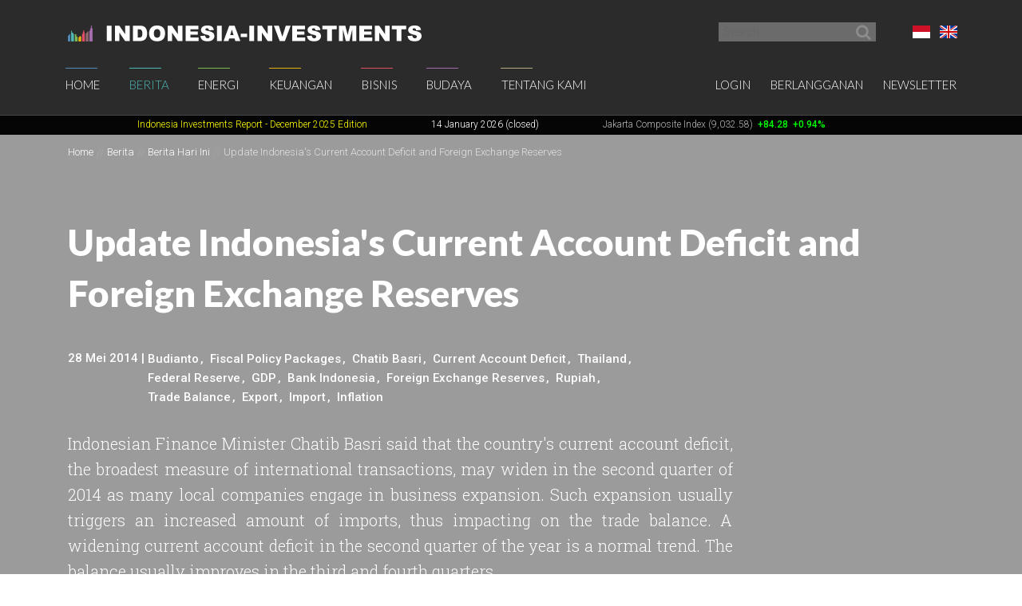

--- FILE ---
content_type: text/html; charset=UTF-8
request_url: https://www.indonesia-investments.com/id/news/todays-headlines/update-indonesias-current-account-deficit-and-foreign-exchange-reserves/item2044
body_size: 8470
content:
<!doctype html>
<!--[if lt IE 7]> <html class="no-js ie6 oldie" lang="id"> <![endif]-->
<!--[if IE 7]>	<html class="no-js ie7 oldie" lang="id"> <![endif]-->
<!--[if IE 8]>	<html class="no-js ie8 oldie" lang="id"> <![endif]-->
<!--[if IE 9]>	<html class="no-js ie9 oldie" lang="id"> <![endif]-->
<!--[if gt IE 9]><!--> <html class="no-js" lang="id"> <!--<![endif]-->
<head>
	<script data-ad-client="ca-pub-2118909226175967" async src="https://pagead2.googlesyndication.com/pagead/js/adsbygoogle.js"></script>
<meta charset="utf-8">
<base href="https://www.indonesia-investments.com/" />
<meta name="author" content="Indonesia Investments" />
<meta name="web_author" content="Insyde Webdesign" />
<meta name="viewport" content="width=device-width, initial-scale=1.0" />
<meta name="description" content="Indonesian Finance Minister Chatib Basri said that the country&#039;s current account deficit, the broadest measure of international transactions, may widen in the second quarter of 2014 as many local companies engage in business expansion. Such expansion usually triggers an increased amount of imports, thus impacting on the trade balance. A widening current account deficit in the second quarter of the year is a normal trend. The balance usually improves in the third and fourth quarter." />
<meta name="msapplication-TileColor" content="#fff" />
<meta name="msapplication-TileImage" content="https://cdn2.indonesia-investments.com/724b4cfa/images/favicons/mstile-144x144.png" />
<meta name="msapplication-config" content="https://cdn2.indonesia-investments.com/724b4cfa/images/favicons/browserconfig.xml" />
<link rel="alternate" type="application/rss+xml" href="https://www.indonesia-investments.com?r=rss/headline" />
<link rel="shortcut icon" href="https://cdn2.indonesia-investments.com/724b4cfa/images/favicons/favicon.ico" />
<link sizes="57x57" rel="apple-touch-icon" href="https://cdn2.indonesia-investments.com/724b4cfa/images/favicons/apple-touch-icon-57x57.png" />
<link sizes="114x114" rel="apple-touch-icon" href="https://cdn2.indonesia-investments.com/724b4cfa/images/favicons/apple-touch-icon-114x114.png" />
<link sizes="72x72" rel="apple-touch-icon" href="https://cdn2.indonesia-investments.com/724b4cfa/images/favicons/apple-touch-icon-72x72.png" />
<link sizes="144x144" rel="apple-touch-icon" href="https://cdn2.indonesia-investments.com/724b4cfa/images/favicons/apple-touch-icon-144x144.png" />
<link sizes="60x60" rel="apple-touch-icon" href="https://cdn2.indonesia-investments.com/724b4cfa/images/favicons/apple-touch-icon-60x60.png" />
<link sizes="120x120" rel="apple-touch-icon" href="https://cdn2.indonesia-investments.com/724b4cfa/images/favicons/apple-touch-icon-120x120.png" />
<link sizes="76x76" rel="apple-touch-icon" href="https://cdn2.indonesia-investments.com/724b4cfa/images/favicons/apple-touch-icon-76x76.png" />
<link sizes="152x152" rel="apple-touch-icon" href="https://cdn2.indonesia-investments.com/724b4cfa/images/favicons/apple-touch-icon-152x152.png" />
<link sizes="180x180" rel="apple-touch-icon" href="https://cdn2.indonesia-investments.com/724b4cfa/images/favicons/apple-touch-icon-180x180.png" />
<link type="image/png" sizes="192x192" rel="icon" href="https://cdn2.indonesia-investments.com/724b4cfa/images/favicons/favicon-192x192.png" />
<link type="image/png" sizes="160x160" rel="icon" href="https://cdn2.indonesia-investments.com/724b4cfa/images/favicons/favicon-160x160.png" />
<link type="image/png" sizes="96x96" rel="icon" href="https://cdn2.indonesia-investments.com/724b4cfa/images/favicons/favicon-96x96.png" />
<link type="image/png" sizes="32x32" rel="icon" href="https://cdn2.indonesia-investments.com/724b4cfa/images/favicons/favicon-32x32.png" />
<link hreflang="x-default" rel="alternate" href="https://www.indonesia-investments.com/news/todays-headlines/update-indonesias-current-account-deficit-and-foreign-exchange-reserves/item2044?" />
<link hreflang="en-gb" rel="alternate" href="https://www.indonesia-investments.com/news/todays-headlines/update-indonesias-current-account-deficit-and-foreign-exchange-reserves/item2044?" />
<link hreflang="id" rel="alternate" href="https://www.indonesia-investments.com/id/news/todays-headlines/update-indonesias-current-account-deficit-and-foreign-exchange-reserves/item2044?" />
<link rel="canonical" href="https://www.indonesia-investments.com/news/todays-headlines/update-indonesias-current-account-deficit-and-foreign-exchange-reserves/item2044?" />
<link rel="stylesheet" type="text/css" href="https://cdn2.indonesia-investments.com/78889ccd/jui/css/base/jquery-ui.css" />
<link rel="stylesheet" type="text/css" href="https://cdn2.indonesia-investments.com/724b4cfa/css/styles.css" />
<script type="text/javascript" src="https://cdn2.indonesia-investments.com/724b4cfa/script/headscripts.min.js"></script>
<script type="text/javascript">
/*<![CDATA[*/
var addthis_config = {'add':{'original_referer':'http\x3A\x2F\x2Fwww.insyde.nl'},'pubid':'xa\x2D4e16ea327e174c51','services_exclude':'print,email','data_ga_property':'UA\x2D24161179\x2D1','data_ga_social':true};
/*]]>*/
</script>
<title>Update Indonesia&#039;s Current Account Deficit and Foreign Exchange Reserves | Indonesia Investments</title>
<script type="text/javascript">
/*<![CDATA[*/
	(function(i,s,o,g,r,a,m){
		i['GoogleAnalyticsObject']=r;
		i[r]=i[r] || function(){
			(i[r].q=i[r].q||[]).push(arguments)
		}, i[r].l=1*new Date();
		a=s.createElement(o), m=s.getElementsByTagName(o)[0];
		a.async=1;
		a.src=g;
		m.parentNode.insertBefore(a,m)
	})
	(window,document,'script','//www.google-analytics.com/analytics.js','ga');
		
	ga('create', 'UA-24161179-1', 'www.indonesia-investments.com');
	ga('require', 'displayfeatures');		ga('set', 'anonymizeIp', true);	ga('send', 'pageview');
		
/*]]>*/
</script></head>

<body class="page-news page_content id">	<div class="off-canvas-wrap" data-offcanvas>
		<div class="inner-wrap">
			<div class="contain-to-grid top-bar-container fixed">
				<div id="top-pre-scroll" class="top-pre-scroll">
					<div class="row" id="pre-scroll-search-form">
						<div class="column medium-6">
							<a class="logo" href="https://www.indonesia-investments.com/id/">
								<img src="https://cdn2.indonesia-investments.com/724b4cfa/images/logo_text_white.png" alt="Indonesia-investments" />
							</a>
						</div>
						<div class="column medium-6 langswitch-horizontal">
							<ul class="list-unstyled right">
								<li class="has-dropdown"><a href="/id/news/todays-headlines/update-indonesias-current-account-deficit-and-foreign-exchange-reserves/item2044#"><span class="flag_id ir">Bahasa Indonesia</span></a><ul class="dropdown level1"><li>
					<a href="https://www.indonesia-investments.com/news/todays-headlines/update-indonesias-current-account-deficit-and-foreign-exchange-reserves/item2044"><span class="flag_en ir">English</span></a>
				</li></ul></li>							</ul>
							<form class="search pre-scroll right" action="https://www.indonesia-investments.com/id/cari/item155" method="get">
							    <fieldset>
							        <div class="row collapse">
							            <div class="column searchfield">
							                <input placeholder="Search" type="search" name="searchstring" value="">
							            </div>	
							            <div class="column buttons">
							                <button class="button small" type="submit" name="yt0" value="">
							                	<span class="icon-search"></span>
							                </button>
							            </div>
							        </div>
							    </fieldset>
							</form>
						</div>
					</div>
				</div>
				<nav id="fulltopnav" class="top-bar hide-for-medium-down" data-topbar role="navigation">
					<ul class="title-area">
						<li class="name">
							<span>
								<a class="logo" href="https://www.indonesia-investments.com/id/">
									<img id="toplogo" class="logo-white-150" src="https://cdn2.indonesia-investments.com/724b4cfa/images/logo_white.png" alt="Indonesia-investments" />
								</a>
							</span>
						</li>
					</ul>
					<div class="top-bar-section user-nav-horizontal right hide-for-dense">
						<ul class="list-inline">
							<li>
				<a  href="https://www.indonesia-investments.com/id/login/item105?from=2044">Login</a>
			</li>
			<li>
				<a href="https://www.indonesia-investments.com/id/tentang-kami/bergabung/item347">Berlangganan</a>
			</li>
			<li>
				<a href="https://www.indonesia-investments.com/id/buletin/item349">Newsletter</a>
			</li>
									</ul>
					</div>
					<div class="top-bar-section hide-for-medium-down">
						<ul class="right nav-utility show-for-dense-only">
							<li class="has-dropdown"><a href="/id/news/todays-headlines/update-indonesias-current-account-deficit-and-foreign-exchange-reserves/item2044#"><span class="flag_id ir">Bahasa Indonesia</span></a><ul class="dropdown level1"><li>
					<a href="https://www.indonesia-investments.com/news/todays-headlines/update-indonesias-current-account-deficit-and-foreign-exchange-reserves/item2044"><span class="flag_en ir">English</span></a>
				</li></ul></li>							<li class="has-dropdown">
								<a href="/id/news/todays-headlines/update-indonesias-current-account-deficit-and-foreign-exchange-reserves/item2044#" data-dropdown="dropdown-search-form"><span class="icon-search"></span></a>
							</li>
							<li class="has-dropdown">
								<a href="/id/news/todays-headlines/update-indonesias-current-account-deficit-and-foreign-exchange-reserves/item2044#"><span class="icon-user"></span></a>
								<ul class="dropdown">						
									<li>
				<a  href="https://www.indonesia-investments.com/id/login/item105?from=2044">Login</a>
			</li>
			<li>
				<a href="https://www.indonesia-investments.com/id/tentang-kami/bergabung/item347">Berlangganan</a>
			</li>
			<li>
				<a href="https://www.indonesia-investments.com/id/buletin/item349">Newsletter</a>
			</li>
											</ul>
							</li>
						</ul>
						<ul class="left"><li class="has-dropdown home"><a href="https://www.indonesia-investments.com/id/">Home</a><ul class="dropdown level1"><li><a href="https://www.indonesia-investments.com/id/buletin/item349">Buletin</a></li><li><a href="https://www.indonesia-investments.com/id/pengantar/item365">Pengantar</a></li></ul></li><li class="open has-dropdown news"><a href="https://www.indonesia-investments.com/id/berita/item4">Berita</a><ul class="dropdown level1"><li class="open"><a href="https://www.indonesia-investments.com/id/berita/berita-hari-ini/item26">Berita Hari Ini</a></li><li><a href="https://www.indonesia-investments.com/id/berita/kolom-berita/item25">Kolom Berita</a></li><li><a href="https://www.indonesia-investments.com/id/berita/breaking-news/item2353">Breaking News Indonesia</a></li><li><a href="https://www.indonesia-investments.com/id/news/trade-expos-exhibitions/item6055">Trade Expos &amp; Exhibitions</a></li></ul></li><li class="has-dropdown projects"><a href="https://www.indonesia-investments.com/id/energi/item5">Energi</a><ul class="dropdown level1"><li><a href="https://www.indonesia-investments.com/id/energy/electricity-energy/item9771">Electricity &amp; Energy</a></li><li><a href="https://www.indonesia-investments.com/id/energi/bahan-bakar-fosil/item9802">Bahan Bakar Fosil</a></li></ul></li><li class="has-dropdown finance"><a href="https://www.indonesia-investments.com/id/keuangan/item6">Keuangan</a><ul class="dropdown level1"><li><a href="https://www.indonesia-investments.com/id/keuangan/kolom-keuangan/item10">Kolom Keuangan</a></li><li><a href="https://www.indonesia-investments.com/id/keuangan/berita-bursa-efek/item168">Berita Bursa Efek</a></li><li><a href="https://www.indonesia-investments.com/id/keuangan/saham-dan-obligasi/item13">Saham &amp; Obligasi</a></li><li><a href="https://www.indonesia-investments.com/id/keuangan/sistem-pajak/item277">Sistem Pajak</a></li><li><a href="https://www.indonesia-investments.com/id/keuangan/angka-ekonomi-makro/item16">Indikator Ekonomi Makro</a></li><li><a href="https://www.indonesia-investments.com/id/keuangan/anggaran-negara/item7464">Anggaran Negara</a></li><li><a href="https://www.indonesia-investments.com/id/keuangan/kontak/item17">Kontak</a></li></ul></li><li class="has-dropdown business"><a href="https://www.indonesia-investments.com/id/bisnis/item7">Bisnis</a><ul class="dropdown level1"><li><a href="https://www.indonesia-investments.com/id/bisnis/kolom-bisnis/item83">Kolom Bisnis</a></li><li><a href="https://www.indonesia-investments.com/id/bisnis/profil-perusahaan/item74">Profil Perusahaan</a></li><li><a href="https://www.indonesia-investments.com/id/bisnis/komoditas/item75">Komoditas</a></li><li><a href="https://www.indonesia-investments.com/id/bisnis/industri-sektor/item6046">Industri &amp; Sektor</a></li><li><a href="https://www.indonesia-investments.com/id/bisnis/risiko/item76">Risiko</a></li><li><a href="https://www.indonesia-investments.com/id/bisnis/investasi-asing/item5738">Investasi Asing</a></li><li><a href="https://www.indonesia-investments.com/id/bisnis/tinggal-kerja/item77">Tinggal &amp; Kerja</a></li><li><a href="https://www.indonesia-investments.com/id/bisnis/platform-bisnis/item262">Serambi Bisnis</a></li></ul></li><li class="has-dropdown culture"><a href="https://www.indonesia-investments.com/id/budaya/item8">Budaya</a><ul class="dropdown level1"><li><a href="https://www.indonesia-investments.com/id/budaya/kolom-budaya/item85">Kolom Budaya</a></li><li><a href="https://www.indonesia-investments.com/id/budaya/politik/item65">Politik</a></li><li><a href="https://www.indonesia-investments.com/id/budaya/ekonomi/item177">Ekonomi</a></li><li><a href="https://www.indonesia-investments.com/id/budaya/agama/item69">Agama</a></li><li><a href="https://www.indonesia-investments.com/id/budaya/penduduk/item67">Demografi</a></li></ul></li><li class="has-dropdown aboutus"><a href="https://www.indonesia-investments.com/id/tentang-kami/item9">Tentang Kami</a><ul class="dropdown level1"><li><a href="https://www.indonesia-investments.com/id/tentang-kami/perusahaan-kami/item113">Perusahaan Kami</a></li><li><a href="https://www.indonesia-investments.com/id/tentang-kami/tim-penulis/item23">Tim  Penulis</a></li><li><a href="https://www.indonesia-investments.com/id/tentang-kami/kontak/item28">Kontak</a></li><li><a href="https://www.indonesia-investments.com/id/tentang-kami/bergabung/item347">Bergabung</a></li><li><a href="https://www.indonesia-investments.com/id/tentang-kami/kegiatan-usaha/item8658">Kegiatan Usaha</a></li></ul></li></ul>					</div>
				</nav>
				
				<div id="dropdown-search-form" class="mega f-dropdown dropdown-search-form" data-dropdown-content>
					<form class="search" action="https://www.indonesia-investments.com/id/cari/item155" method="get">
					    <fieldset>
					        <div class="row collapse">
					            <div class="column searchfield">
					                <input placeholder="Search" type="search" name="searchstring" value="">
					            </div>
					            <div class="column buttons">
					                <input class="button small" type="submit" name="yt0" value="Search">          
					             </div>
					        </div>
					    </fieldset>
					</form>
				</div>
			</div>
			
			


			<nav class="tab-bar hide-for-large-up">
				<section class="left">
					<a class="logo" href="https://www.indonesia-investments.com/id/">
						<img class="logo-white-150" src="https://cdn2.indonesia-investments.com/724b4cfa/images/logo_white.png" alt="Indonesia-investments" />
					</a>
				</section>

				<section class="right-small search">
					<a href="/id/news/todays-headlines/update-indonesias-current-account-deficit-and-foreign-exchange-reserves/item2044#" data-dropdown="dropdown-search-form"><span class="icon-search"></span></a>
				</section>
				<section class="right-small">
					<a class="right-off-canvas-toggle menu-icon" href="/id/news/todays-headlines/update-indonesias-current-account-deficit-and-foreign-exchange-reserves/item2044#"><span></span></a>
				</section>
			</nav>
			
			<aside class="right-off-canvas-menu" aria-hidden="true" tabindex="-1"><ul class="off-canvas-list"><li class="has-submenu home"><a href="https://www.indonesia-investments.com/id/">Home</a><ul class="right-submenu"><li class="back"><a href="/id/news/todays-headlines/update-indonesias-current-account-deficit-and-foreign-exchange-reserves/item2044#">Kembali</a></li><li class="home"><a href="https://www.indonesia-investments.com/id/">Home</a></li><li><a href="https://www.indonesia-investments.com/id/buletin/item349">Buletin</a></li><li><a href="https://www.indonesia-investments.com/id/pengantar/item365">Pengantar</a></li></ul></li><li class="open has-submenu news"><a href="https://www.indonesia-investments.com/id/berita/item4">Berita</a><ul class="right-submenu"><li class="back"><a href="/id/news/todays-headlines/update-indonesias-current-account-deficit-and-foreign-exchange-reserves/item2044#">Kembali</a></li><li class="open news"><a href="https://www.indonesia-investments.com/id/berita/item4">Berita</a></li><li class="open"><a href="https://www.indonesia-investments.com/id/berita/berita-hari-ini/item26">Berita Hari Ini</a></li><li><a href="https://www.indonesia-investments.com/id/berita/kolom-berita/item25">Kolom Berita</a></li><li><a href="https://www.indonesia-investments.com/id/berita/breaking-news/item2353">Breaking News Indonesia</a></li><li><a href="https://www.indonesia-investments.com/id/news/trade-expos-exhibitions/item6055">Trade Expos &amp; Exhibitions</a></li></ul></li><li class="has-submenu projects"><a href="https://www.indonesia-investments.com/id/energi/item5">Energi</a><ul class="right-submenu"><li class="back"><a href="/id/news/todays-headlines/update-indonesias-current-account-deficit-and-foreign-exchange-reserves/item2044#">Kembali</a></li><li class="projects"><a href="https://www.indonesia-investments.com/id/energi/item5">Energi</a></li><li><a href="https://www.indonesia-investments.com/id/energy/electricity-energy/item9771">Electricity &amp; Energy</a></li><li><a href="https://www.indonesia-investments.com/id/energi/bahan-bakar-fosil/item9802">Bahan Bakar Fosil</a></li></ul></li><li class="has-submenu finance"><a href="https://www.indonesia-investments.com/id/keuangan/item6">Keuangan</a><ul class="right-submenu"><li class="back"><a href="/id/news/todays-headlines/update-indonesias-current-account-deficit-and-foreign-exchange-reserves/item2044#">Kembali</a></li><li class="finance"><a href="https://www.indonesia-investments.com/id/keuangan/item6">Keuangan</a></li><li><a href="https://www.indonesia-investments.com/id/keuangan/kolom-keuangan/item10">Kolom Keuangan</a></li><li><a href="https://www.indonesia-investments.com/id/keuangan/berita-bursa-efek/item168">Berita Bursa Efek</a></li><li><a href="https://www.indonesia-investments.com/id/keuangan/saham-dan-obligasi/item13">Saham &amp; Obligasi</a></li><li><a href="https://www.indonesia-investments.com/id/keuangan/sistem-pajak/item277">Sistem Pajak</a></li><li><a href="https://www.indonesia-investments.com/id/keuangan/angka-ekonomi-makro/item16">Indikator Ekonomi Makro</a></li><li><a href="https://www.indonesia-investments.com/id/keuangan/anggaran-negara/item7464">Anggaran Negara</a></li><li><a href="https://www.indonesia-investments.com/id/keuangan/kontak/item17">Kontak</a></li></ul></li><li class="has-submenu business"><a href="https://www.indonesia-investments.com/id/bisnis/item7">Bisnis</a><ul class="right-submenu"><li class="back"><a href="/id/news/todays-headlines/update-indonesias-current-account-deficit-and-foreign-exchange-reserves/item2044#">Kembali</a></li><li class="business"><a href="https://www.indonesia-investments.com/id/bisnis/item7">Bisnis</a></li><li><a href="https://www.indonesia-investments.com/id/bisnis/kolom-bisnis/item83">Kolom Bisnis</a></li><li><a href="https://www.indonesia-investments.com/id/bisnis/profil-perusahaan/item74">Profil Perusahaan</a></li><li><a href="https://www.indonesia-investments.com/id/bisnis/komoditas/item75">Komoditas</a></li><li><a href="https://www.indonesia-investments.com/id/bisnis/industri-sektor/item6046">Industri &amp; Sektor</a></li><li><a href="https://www.indonesia-investments.com/id/bisnis/risiko/item76">Risiko</a></li><li><a href="https://www.indonesia-investments.com/id/bisnis/investasi-asing/item5738">Investasi Asing</a></li><li><a href="https://www.indonesia-investments.com/id/bisnis/tinggal-kerja/item77">Tinggal &amp; Kerja</a></li><li><a href="https://www.indonesia-investments.com/id/bisnis/platform-bisnis/item262">Serambi Bisnis</a></li></ul></li><li class="has-submenu culture"><a href="https://www.indonesia-investments.com/id/budaya/item8">Budaya</a><ul class="right-submenu"><li class="back"><a href="/id/news/todays-headlines/update-indonesias-current-account-deficit-and-foreign-exchange-reserves/item2044#">Kembali</a></li><li class="culture"><a href="https://www.indonesia-investments.com/id/budaya/item8">Budaya</a></li><li><a href="https://www.indonesia-investments.com/id/budaya/kolom-budaya/item85">Kolom Budaya</a></li><li><a href="https://www.indonesia-investments.com/id/budaya/politik/item65">Politik</a></li><li><a href="https://www.indonesia-investments.com/id/budaya/ekonomi/item177">Ekonomi</a></li><li><a href="https://www.indonesia-investments.com/id/budaya/agama/item69">Agama</a></li><li><a href="https://www.indonesia-investments.com/id/budaya/penduduk/item67">Demografi</a></li></ul></li><li class="has-submenu aboutus"><a href="https://www.indonesia-investments.com/id/tentang-kami/item9">Tentang Kami</a><ul class="right-submenu"><li class="back"><a href="/id/news/todays-headlines/update-indonesias-current-account-deficit-and-foreign-exchange-reserves/item2044#">Kembali</a></li><li class="aboutus"><a href="https://www.indonesia-investments.com/id/tentang-kami/item9">Tentang Kami</a></li><li><a href="https://www.indonesia-investments.com/id/tentang-kami/perusahaan-kami/item113">Perusahaan Kami</a></li><li><a href="https://www.indonesia-investments.com/id/tentang-kami/tim-penulis/item23">Tim  Penulis</a></li><li><a href="https://www.indonesia-investments.com/id/tentang-kami/kontak/item28">Kontak</a></li><li><a href="https://www.indonesia-investments.com/id/tentang-kami/bergabung/item347">Bergabung</a></li><li><a href="https://www.indonesia-investments.com/id/tentang-kami/kegiatan-usaha/item8658">Kegiatan Usaha</a></li></ul></li></ul><ul class="off-canvas-list"><li class="has-submenu"><label>Language</label><a href="/id/news/todays-headlines/update-indonesias-current-account-deficit-and-foreign-exchange-reserves/item2044#"><span class="flag_id ir"></span> Pilih Bahasa</a><ul class="right-submenu"><li class="back"><a href="/id/news/todays-headlines/update-indonesias-current-account-deficit-and-foreign-exchange-reserves/item2044#">Kembali</a></li><li>
					<a href="https://www.indonesia-investments.com/news/todays-headlines/update-indonesias-current-account-deficit-and-foreign-exchange-reserves/item2044"><span class="flag_en ir"></span> English</a>
				</li></ul></li><li>
				<a  href="https://www.indonesia-investments.com/id/login/item105?from=2044">Login</a>
			</li>
			<li>
				<a href="https://www.indonesia-investments.com/id/tentang-kami/bergabung/item347">Berlangganan</a>
			</li>
			<li>
				<a href="https://www.indonesia-investments.com/id/buletin/item349">Newsletter</a>
			</li>
			</ul>			</aside>
			<div class="maincontainer">
				<section id="maintop" class="main-section" itemscope itemtype="http://schema.org/NewsArticle">	
					<div id="scrollingText" class="ticker">
			<div class="scrollWrapper">
				<ul class="scrollableArea"><li><p>&nbsp;&nbsp;</p></li><li><p>&nbsp;&nbsp;</p></li><li><p><a href="https://www.indonesia-investments.com/id/news/todays-headlines/indonesia-investments-released-december-2025-report-disaster-strikes-in-sumatra/item9885" rel="noopener noreferrer" target="_blank"><span style="color: #ffff00;"><span style="color: #ffff00;">Indonesia Investments Report</span> <span style="color: #ffff00;">- December 2025</span><span style="color: #ffff00;">&nbsp;Edition</span></span></a></p></li><li><p><span style="color: #ffffff;">14 January 2026 (closed)</span></p></li><li><p><a href="https://www.indonesia-investments.com/id/keuangan/berita-bursa-efek/item168">Jakarta Composite Index (9,032.58)</a><span style="color: #00ff00;"><strong>&nbsp;<span style="color: #ff0000;">&nbsp;</span></strong><strong>+84.28</strong><strong>&nbsp; +0.94%</strong></span></p></li><li><p><a href="https://www.indonesia-investments.com/id/news/todays-headlines/bye-bye-economic-recession-great-rebound-for-indonesia-in-q2-2021/item9436">GDP Growth Q3-2025&nbsp;<span style="color: #00ff00;">5.04%</span>&nbsp;(y/y)</a></p></li><li><p><a href="https://www.indonesia-investments.com/id/keuangan/angka-ekonomi-makro/item16">Inflation December 2025 +2.92% (y/y)</a></p></li><li><p><a href="https://www.indonesia-investments.com/id/keuangan/angka-ekonomi-makro/item16">Central Bank BI Rate December 2025 4.75%</a></p></li></ul>
			</div>

		</div>					<div class="pageheader background-darken large" data-interchange="">
	<div class="crumb-container hide-for-small-only">
		<div class="row">
			<div class="column"><nav class="crumbpath"><ul class="crumbpath"><li class="first" itemscope="itemscope" itemtype="http://data-vocabulary.org/Breadcrumb"><a itemprop="url" href="https://www.indonesia-investments.com/id/"><span itemprop="title">Home</span></a></li><li itemscope="itemscope" itemtype="http://data-vocabulary.org/Breadcrumb"><a itemprop="url" href="https://www.indonesia-investments.com/id/berita/item4"><span itemprop="title">Berita</span></a></li><li itemscope="itemscope" itemtype="http://data-vocabulary.org/Breadcrumb"><a itemprop="url" href="https://www.indonesia-investments.com/id/berita/berita-hari-ini/item26"><span itemprop="title">Berita Hari Ini</span></a></li><li class="last hier" itemscope="itemscope" itemtype="http://data-vocabulary.org/Breadcrumb"><a itemprop="url" href="https://www.indonesia-investments.com/id/news/todays-headlines/update-indonesias-current-account-deficit-and-foreign-exchange-reserves/item2044"><span itemprop="title">Update Indonesia&#039;s Current Account Deficit and Foreign Exchange Reserves</span></a></li></ul></nav>			</div>
		</div>			
	</div>	
	
	<div class="row">
		<div class="column">
			<header>
								<h1 itemprop="headline">Update Indonesia&#039;s Current Account Deficit and Foreign Exchange Reserves</h1>
							</header><footer class="article-meta clearfix medium-9">
						<span itemprop="author" itemscope itemtype="http://schema.org/Organization">
		<meta itemprop="name" content="Indonesia Investments"/>
		<link itemprop="image" href="https://cdn.indonesia-investments.com/images/customavatars/Logo-Indonesia-Investments.jpg" />
	</span>
	
	<span itemprop="publisher" itemscope itemtype="http://schema.org/Organization">
		<meta itemprop="name" content="Indonesia Investments"/>
		<link itemprop="image" href="https://cdn.indonesia-investments.com/images/customavatars/Logo-Indonesia-Investments.jpg" />
	</span>
	
	<div class="meta-inner">
		<div class="left">
			<time datetime="2014-05-28T10:00:00+01:00" itemprop="datePublished">28 Mei 2014</time>&nbsp;|&nbsp; 
		</div>
				<div class="left article-tags">
				<ul class="inline-list">
	<li><a href="https://www.indonesia-investments.com/id/tag/item31?tag=3944">Budianto</a></li><li><a href="https://www.indonesia-investments.com/id/tag/item31?tag=3943">Fiscal Policy Packages</a></li><li><a href="https://www.indonesia-investments.com/id/tag/item31?tag=1079">Chatib Basri</a></li><li><a href="https://www.indonesia-investments.com/id/tag/item31?tag=611">Current Account Deficit</a></li><li><a href="https://www.indonesia-investments.com/id/tag/item31?tag=361">Thailand</a></li><li><a href="https://www.indonesia-investments.com/id/tag/item31?tag=329">Federal Reserve</a></li><li><a href="https://www.indonesia-investments.com/id/tag/item31?tag=125">GDP</a></li><li><a href="https://www.indonesia-investments.com/id/tag/item31?tag=122">Bank Indonesia</a></li><li><a href="https://www.indonesia-investments.com/id/tag/item31?tag=121">Foreign Exchange Reserves</a></li><li><a href="https://www.indonesia-investments.com/id/tag/item31?tag=120">Rupiah</a></li><li><a href="https://www.indonesia-investments.com/id/tag/item31?tag=31">Trade Balance</a></li><li><a href="https://www.indonesia-investments.com/id/tag/item31?tag=30">Export</a></li><li><a href="https://www.indonesia-investments.com/id/tag/item31?tag=29">Import</a></li><li><a href="https://www.indonesia-investments.com/id/tag/item31?tag=12">Inflation</a></li>				</ul>
			</div>		
		</div>
				</footer><div class="intro medium-9">
					<p style="text-align: justify;">Indonesian Finance Minister Chatib Basri said that the country's current account deficit, the broadest measure of international transactions, may widen in the second quarter of 2014 as many local companies engage in business expansion. Such expansion usually triggers an increased amount of imports, thus impacting on the trade balance. A widening current account deficit in the second quarter of the year is a normal trend. The balance usually improves in the third and fourth quarters.</p>				</div></div>
	</div>
</div>
<main>				
	<div class="row">
		<div class="column medium-8 contentcontainer">
			<div class="inner padded-md">
<p style="text-align: justify;">Basri is still optimistic that Indonesia's current account deficit can be kept at 3 percent of the country's gross domestic product (GDP) in 2014. He expects a small trade surplus in April 2014. Political turmoil in Thailand will result in declining exports to Thailand.</p>
<p style="text-align: justify;">The current account deficit of Southeast Asia's largest economy has been a major concern to the investor community since 2012 when the deficit started to become structural. In the second quarter of 2013 the deficit reached a record high of USD $10.1 billion (or 4.4 percent of GDP). Amid the looming end of the Federal Reserve's quantitative easing program, it led to large capital outflows from May 2013 up to the end of the year. One of the consequences was that the Indonesian rupiah exchange rate lost about 26 percent of its value against the US dollar in 2013. Moreover, Indonesia became known as one of the <em>fragile five</em>.</p>
<p style="text-align: justify;">However, the government and central bank have implemented a number of fiscal policy packages (for example a number of tax measures) that aimed to boost the country's exports while curbing imports. Meanwhile, the sharply depreciated rupiah exchange rate made Indonesian exports highly competitive on the international market. This has resulted in an improved current account balance ever since Q2-2013. The current account deficit fell from USD $4.3 billion (2.12 percent of GDP) in the fourth quarter of 2013 to USD $4.2 billion (2.06 percent of GDP) in Q1-2014.</p>
<h4 style="text-align: justify;"><br />Current Account of Indonesia (USD million)<br /><br /></h4>
<p><img class="geen" src="//www.indonesia-investments.com/upload/images/current-account-deficit-q1-2014-bi-bank-indonesia-investments.png" alt="Current Account Deficit of Indonesia Eases to USD $4.2 Billion in Q1-2014" /></p>
<p style="text-align: justify;">Meanwhile, the central bank of Indonesia (Bank Indonesia) said that it expects its foreign exchange reserves to remain stable for the remainder of the year, possibly growing slightly. Executive Director of Foreign Exchange Management at Bank Indonesia Budianto said that the appreciating rupiah exchange rate in 2014 supports the higher foreign exchange reserves. Moreover, economic fundamentals of Indonesia have been stable with the current account deficit and high inflation gradually easing. At the end of April 2014, the foreign exchange reserves at Bank Indonesia amounted to USD $105.6 billion.</p>
<h4 style="text-align: justify;"><br />Indonesia's Foreign Exchange Reserves 2008-2014:<br /><br /></h4>
<table style="background-color: #ebf3e9;" border="0">
<tbody>
<tr style="background-color: #d1c4e8;">
<td><strong>&nbsp;</strong></td>
<td><strong>&nbsp;&nbsp; 2008</strong></td>
<td><strong>&nbsp;&nbsp; 2009<br /></strong></td>
<td><strong>&nbsp;&nbsp; 2010</strong></td>
<td><strong>&nbsp;&nbsp; 2011</strong></td>
<td><strong>&nbsp;&nbsp; 2012</strong></td>
<td><strong>&nbsp;&nbsp; 2013</strong></td>
<td><strong>&nbsp;&nbsp; 2014&sup2;</strong></td>
</tr>
<tr>
<td><strong>Foreign Exchange <br />Reserves&sup1; <br /></strong></td>
<td>&nbsp;&nbsp; 51.6</td>
<td>&nbsp;&nbsp; 66.1</td>
<td>&nbsp;&nbsp; 96.2</td>
<td>&nbsp; 110.1</td>
<td>&nbsp; 112.8</td>
<td>&nbsp;&nbsp;&nbsp; 99.4</td>
<td>&nbsp;&nbsp; 105.6</td>
</tr>
</tbody>
</table>
<p><sup>&sup1; in billion US dollar</sup><br /><sup>&sup2; at end April 2014 <strong><br /></strong><strong>Source: Bank Indonesia</strong><strong><br /><br /></strong></sup></p>					<div class="share">
						<h3>Bagi kolom ini</h3>
						<div class="addthis_toolbox addthis_default_style"><a class="addthis_button_preferred_1"></a><a class="addthis_button_preferred_2"></a><a class="addthis_button_preferred_3"></a><a class="addthis_button_preferred_4"></a><a class="addthis_button_compact"></a><a class="addthis_counter addthis_bubble_style"></a><a class="addthis_button_print"></a></div>					</div>
					<p class="backlink">
		<a href="https://www.indonesia-investments.com/id/berita/berita-hari-ini/item26">
			&lsaquo; Kembali ke  Berita Hari Ini		</a>
	</p>
<section class="reacties"><h2>Bahas</h2><p class="signinlink">Silakan <a href="https://www.indonesia-investments.com/id/login/item105?from=2044">login</a> atau <a href="https://www.indonesia-investments.com/id/news/todays-headlines/update-indonesias-current-account-deficit-and-foreign-exchange-reserves/item2044">berlangganan</a> untuk mengomentari kolom ini</p></section>			
				<div class="totop"><a href="https://www.indonesia-investments.com/id/news/todays-headlines/update-indonesias-current-account-deficit-and-foreign-exchange-reserves/item2044#maintop"><span class="icon-angle-up"></span></a></div>
			</div>
		</div>
		<div class="column sidebar medium-4">
<section class="padded-md"><nav class="subnav navigation"><h2><a href="https://www.indonesia-investments.com/id/berita/item4">Berita</a></h2><ul class="level1"><li class="first open hier"><a href="https://www.indonesia-investments.com/id/berita/berita-hari-ini/item26">Berita Hari Ini</a></li><li><a href="https://www.indonesia-investments.com/id/berita/kolom-berita/item25">Kolom Berita</a></li><li><a href="https://www.indonesia-investments.com/id/berita/breaking-news/item2353">Breaking News Indonesia</a></li><li class="last haschildren"><a href="https://www.indonesia-investments.com/id/news/trade-expos-exhibitions/item6055">Trade Expos &amp; Exhibitions</a></li></ul></nav></section><section class="padded-md"><p><a href="https://twitter.com/indonesiainves1" target="_blank"><img class="geen" src="//www.indonesia-investments.com/upload/images/twitter-facebook-social-media-indonesia-investments.png" alt="Social Media Indonesia Investments" /></a></p></section><section class="related padded-md">
				<h2>Berita Terkait</h2>
				<ul class="linklist list-unstyled"><li>
						<a href="https://www.indonesia-investments.com/id/news/todays-headlines/indonesia-investments-released-november-2025-report-2026-minimum-wages-delay/item9884">Indonesia Investments Released November 2025 Report - 2026 Minimum Wages Delay</a><span class="date"><time datetime="2025-12-07T08:38:00+01:00">07 Desember 2025</time></span>
					</li><li>
						<a href="https://www.indonesia-investments.com/id/news/news-columns/economic-update-indonesian-economy-grew-by-5.04-in-q3-2025-in-line-with-expectations/item9883">Economic Update: Indonesian Economy Grew by 5.04% in Q3-2025, in Line with Expectations</a><span class="date"><time datetime="2025-11-19T13:49:00+01:00">19 November 2025</time></span>
					</li><li>
						<a href="https://www.indonesia-investments.com/id/news/todays-headlines/indonesia-investments-released-october-2025-report-troubled-investment-projects/item9882">Indonesia Investments Released October 2025 Report: &#039;Troubled Investment Projects&#039;</a><span class="date"><time datetime="2025-11-06T01:21:00+01:00">06 November 2025</time></span>
					</li><li>
						<a href="https://www.indonesia-investments.com/id/news/todays-headlines/indonesia-s-central-bank-pursuing-economic-growth-cuts-interest-rate-again/item9858">Indonesia&#039;s Central Bank Pursuing Economic Growth, Cuts Interest Rate Again</a><span class="date"><time datetime="2025-09-18T02:30:00+01:00">18 September 2025</time></span>
					</li><li>
						<a href="https://www.indonesia-investments.com/id/news/news-columns/house-discusses-draft-bill-to-change-bank-indonesia-s-mandate-positive-or-negative/item9856">House Discusses Draft Bill to Change Bank Indonesia&#039;s Mandate - Positive or Negative?</a><span class="date"><time datetime="2025-09-17T04:49:00+01:00">17 September 2025</time></span>
					</li></ul>
			</section><section class="padded-md todaysheadlines"><h2><a href="https://www.indonesia-investments.com/id/berita/berita-hari-ini/item26">Berita Hari Ini</a></h2><ul class="linklist list-unstyled"><li><a href="https://www.indonesia-investments.com/id/news/todays-headlines/sumatra-grappling-with-aftermath-of-one-of-indonesia-s-deadliest-natural-disasters/item9887">Sumatra Grappling with Aftermath of One of Indonesia&#039;s Deadliest Natural Disasters</a><span class="date"><time datetime="2026-01-10T04:23:00+01:00">10 Januari 2026</time></span></li><li><a href="https://www.indonesia-investments.com/id/news/todays-headlines/indonesia-investments-released-december-2025-report-disaster-strikes-in-sumatra/item9885">Indonesia Investments Released December 2025 Report - Disaster Strikes in Sumatra</a><span class="date"><time datetime="2026-01-07T14:50:00+01:00">07 Januari 2026</time></span></li><li><a href="https://www.indonesia-investments.com/id/news/todays-headlines/indonesia-investments-released-november-2025-report-2026-minimum-wages-delay/item9884">Indonesia Investments Released November 2025 Report - 2026 Minimum Wages Delay</a><span class="date"><time datetime="2025-12-07T08:38:00+01:00">07 Desember 2025</time></span></li><li><a href="https://www.indonesia-investments.com/id/news/todays-headlines/indonesia-investments-released-october-2025-report-troubled-investment-projects/item9882">Indonesia Investments Released October 2025 Report: &#039;Troubled Investment Projects&#039;</a><span class="date"><time datetime="2025-11-06T01:21:00+01:00">06 November 2025</time></span></li><li><a href="https://www.indonesia-investments.com/id/news/todays-headlines/indonesian-economy-expands-by-5.04-in-q3-2025/item9881">Indonesian Economy Expands by 5.04% in Q3-2025</a><span class="date"><time datetime="2025-11-05T06:17:00+01:00">05 November 2025</time></span></li></ul></section><section class="padded-md sidebaritem ctacontainer emphasize fixedheight"><h2 class="heading-icon">Buletin</h2><a class="cta_popup_link popup ua-track button small" href="https://www.indonesia-investments.com/id/buletin/item349" data-ua-category="Nieuwsbrief" data-ua-action="Update Indonesia&#039;s Current Account Deficit and Foreign Exchange Reserves"><div>Berlangganan Buletin Kami</div></a></section><section class="padded-md sidebaritem ctacontainer emphasize fixedheight"><h2 class="heading-icon">Kunjungi Jakarta!</h2><a class="cta_popup_link popup ua-track button small" href="https://www.indonesia-investments.com/id/tentang-kami/kontak/kunjungi-jakarta/item370" data-ua-category="Visit Jakarta" data-ua-action="Update Indonesia&#039;s Current Account Deficit and Foreign Exchange Reserves"><div>Minta informasi</div></a></section>		</div>
	</div>
</main>

<footer class="pagefooter"><section class="site-overview">
			<div class="row padded"><div class="column news medium-4">
			<strong class="heading-h2"><a href="https://www.indonesia-investments.com/id/berita/item4">Berita</a></strong>
			<ul class="list-unstyled linklist"><li><a href="https://www.indonesia-investments.com/id/berita/berita-hari-ini/item26">Berita Hari Ini</a></li><li><a href="https://www.indonesia-investments.com/id/berita/kolom-berita/item25">Kolom Berita</a></li><li><a href="https://www.indonesia-investments.com/id/berita/breaking-news/item2353">Breaking News Indonesia</a></li><li><a href="https://www.indonesia-investments.com/id/news/trade-expos-exhibitions/item6055">Trade Expos &amp; Exhibitions</a></li></ul>
		</div><div class="column projects medium-4">
			<strong class="heading-h2"><a href="https://www.indonesia-investments.com/id/energi/item5">Energi</a></strong>
			<ul class="list-unstyled linklist"><li><a href="https://www.indonesia-investments.com/id/energy/electricity-energy/item9771">Electricity &amp; Energy</a></li><li><a href="https://www.indonesia-investments.com/id/energi/bahan-bakar-fosil/item9802">Bahan Bakar Fosil</a></li></ul>
		</div><div class="column finance medium-4">
			<strong class="heading-h2"><a href="https://www.indonesia-investments.com/id/keuangan/item6">Keuangan</a></strong>
			<ul class="list-unstyled linklist"><li><a href="https://www.indonesia-investments.com/id/keuangan/kolom-keuangan/item10">Kolom Keuangan</a></li><li><a href="https://www.indonesia-investments.com/id/keuangan/berita-bursa-efek/item168">Berita Bursa Efek</a></li><li><a href="https://www.indonesia-investments.com/id/keuangan/saham-dan-obligasi/item13">Saham &amp; Obligasi</a></li><li><a href="https://www.indonesia-investments.com/id/keuangan/sistem-pajak/item277">Sistem Pajak</a></li><li><a href="https://www.indonesia-investments.com/id/keuangan/angka-ekonomi-makro/item16">Indikator Ekonomi Makro</a></li><li><a href="https://www.indonesia-investments.com/id/keuangan/anggaran-negara/item7464">Anggaran Negara</a></li><li><a href="https://www.indonesia-investments.com/id/keuangan/kontak/item17">Kontak</a></li></ul>
		</div><div class="column business medium-4">
			<strong class="heading-h2"><a href="https://www.indonesia-investments.com/id/bisnis/item7">Bisnis</a></strong>
			<ul class="list-unstyled linklist"><li><a href="https://www.indonesia-investments.com/id/bisnis/kolom-bisnis/item83">Kolom Bisnis</a></li><li><a href="https://www.indonesia-investments.com/id/bisnis/profil-perusahaan/item74">Profil Perusahaan</a></li><li><a href="https://www.indonesia-investments.com/id/bisnis/komoditas/item75">Komoditas</a></li><li><a href="https://www.indonesia-investments.com/id/bisnis/industri-sektor/item6046">Industri &amp; Sektor</a></li><li><a href="https://www.indonesia-investments.com/id/bisnis/risiko/item76">Risiko</a></li><li><a href="https://www.indonesia-investments.com/id/bisnis/investasi-asing/item5738">Investasi Asing</a></li><li><a href="https://www.indonesia-investments.com/id/bisnis/tinggal-kerja/item77">Tinggal &amp; Kerja</a></li><li><a href="https://www.indonesia-investments.com/id/bisnis/platform-bisnis/item262">Serambi Bisnis</a></li></ul>
		</div><div class="column culture medium-4">
			<strong class="heading-h2"><a href="https://www.indonesia-investments.com/id/budaya/item8">Budaya</a></strong>
			<ul class="list-unstyled linklist"><li><a href="https://www.indonesia-investments.com/id/budaya/kolom-budaya/item85">Kolom Budaya</a></li><li><a href="https://www.indonesia-investments.com/id/budaya/politik/item65">Politik</a></li><li><a href="https://www.indonesia-investments.com/id/budaya/ekonomi/item177">Ekonomi</a></li><li><a href="https://www.indonesia-investments.com/id/budaya/agama/item69">Agama</a></li><li><a href="https://www.indonesia-investments.com/id/budaya/penduduk/item67">Demografi</a></li></ul>
		</div>			</div>
		</section>
		<section>
			<div class="row border-top-light padded"><div class="column aboutus medium-5 large-6">
			<strong class="heading-h2"><a href="https://www.indonesia-investments.com/id/tentang-kami/item9">Indonesia Investments</a></strong>
			<ul class="inline-list"><li><a href="https://www.indonesia-investments.com/id/tentang-kami/perusahaan-kami/item113">Perusahaan Kami</a></li><li><a href="https://www.indonesia-investments.com/id/tentang-kami/tim-penulis/item23">Tim  Penulis</a></li><li><a href="https://www.indonesia-investments.com/id/tentang-kami/kontak/item28">Kontak</a></li><li><a href="https://www.indonesia-investments.com/id/tentang-kami/bergabung/item347">Bergabung</a></li><li><a href="https://www.indonesia-investments.com/id/tentang-kami/kegiatan-usaha/item8658">Kegiatan Usaha</a></li></ul>
		</div><div class="column medium-3">
			<strong class="heading-h2">Hubungi kami</strong>
			<ul class="inline-list list-social"><li><a href="https://www.facebook.com/IndonesiaInvestments"><span class="ir icon-facebook">Facebook</span></a></li><li><a href="https://twitter.com/indonesiainves1"><span class="ir icon-twitter">Twitter</span></a></li><li><a href="https://plus.google.com/+Indonesia-investments/"><span class="ir icon-googleplus">Google+</span></a></li></ul>
		</div><div class="column medium-3 right newsletter">
			<a href="https://www.indonesia-investments.com/id/buletin/item349"><strong class="heading-h2">Newsletter</strong> <img src="https://cdn2.indonesia-investments.com/724b4cfa/images/logo_white_24.png" /></a>		</div>			</div>
		</section>
		<section class="subfooter">
			<div class="row">
				<div class="column"><ul class="inline-list"><li><a href="mailto:info@indonesia-investments.com">info@indonesia-investments.com</a></li><li><a href="https://www.indonesia-investments.com/id/privasi-dan-keamanan/item20">Privasi dan Keamanan</a></li><li><a href="https://www.indonesia-investments.com/id/peta-situs/item21">Peta Situs</a></li><li><a href="https://www.indonesia-investments.com/id/terms-of-use/item22">Syarat Penggunaan</a></li><li><a href="https://www.indonesia-investments.com/id/ketentuan-umum/item19">Ketentuan Umum</a></li><li>Hak Cipta © Van der Schaar Investments B.V.</li></ul></div>
			</div></section></footer>				</section>	
			</div>
			<a class="exit-off-canvas hide-for-large-up"></a>
		</div>
	</div>
<script type="text/javascript" src="https://cdn2.indonesia-investments.com/3dbaf15b/LAB.js"></script>
<script type="text/javascript">
/*<![CDATA[*/
window.onload=function() {window.loaded=true;}; $LAB.script({'src':'\x2F\x2Fajax.googleapis.com\x2Fajax\x2Flibs\x2Fjquery\x2F1.8.3\x2Fjquery.min.js','alt':'https\x3A\x2F\x2Fcdn2.indonesia\x2Dinvestments.com\x2F78889ccd\x2Fjquery.min.js'}).wait(function() { jQuery(window).on('load',function() {
$(window).unbind('load'); window.loaded = true;
}); }).script({'src':'\x2F\x2Fajax.googleapis.com\x2Fajax\x2Flibs\x2Fjqueryui\x2F1.9.2\x2Fjquery\x2Dui.min.js','alt':'https\x3A\x2F\x2Fcdn2.indonesia\x2Dinvestments.com\x2F78889ccd\x2Fjui\x2Fjs\x2Fjquery\x2Dui.min.js'}).wait().script('//s7.addthis.com/js/300/addthis_widget.js#async=1').script('https://cdn2.indonesia-investments.com/c67b1390/analytics.js').script('https://cdn2.indonesia-investments.com/724b4cfa/script/bower.min.js').script('https://cdn2.indonesia-investments.com/724b4cfa/script/script.min.js').wait(function() { 

addthis.init();
;if (window.loaded) { $(window).load();}jQuery(function($) {
$("#scrollingText .scrollableArea").webTicker({'speed':20,'startEmpty':false}); $(".scrollWrapper").css("visibility", "visible");
});
 });
/*]]>*/
</script>
</body>
</html>




--- FILE ---
content_type: text/html; charset=utf-8
request_url: https://www.google.com/recaptcha/api2/aframe
body_size: 269
content:
<!DOCTYPE HTML><html><head><meta http-equiv="content-type" content="text/html; charset=UTF-8"></head><body><script nonce="9o-C7MWgMvHACyVZyrjTRQ">/** Anti-fraud and anti-abuse applications only. See google.com/recaptcha */ try{var clients={'sodar':'https://pagead2.googlesyndication.com/pagead/sodar?'};window.addEventListener("message",function(a){try{if(a.source===window.parent){var b=JSON.parse(a.data);var c=clients[b['id']];if(c){var d=document.createElement('img');d.src=c+b['params']+'&rc='+(localStorage.getItem("rc::a")?sessionStorage.getItem("rc::b"):"");window.document.body.appendChild(d);sessionStorage.setItem("rc::e",parseInt(sessionStorage.getItem("rc::e")||0)+1);localStorage.setItem("rc::h",'1769327920386');}}}catch(b){}});window.parent.postMessage("_grecaptcha_ready", "*");}catch(b){}</script></body></html>